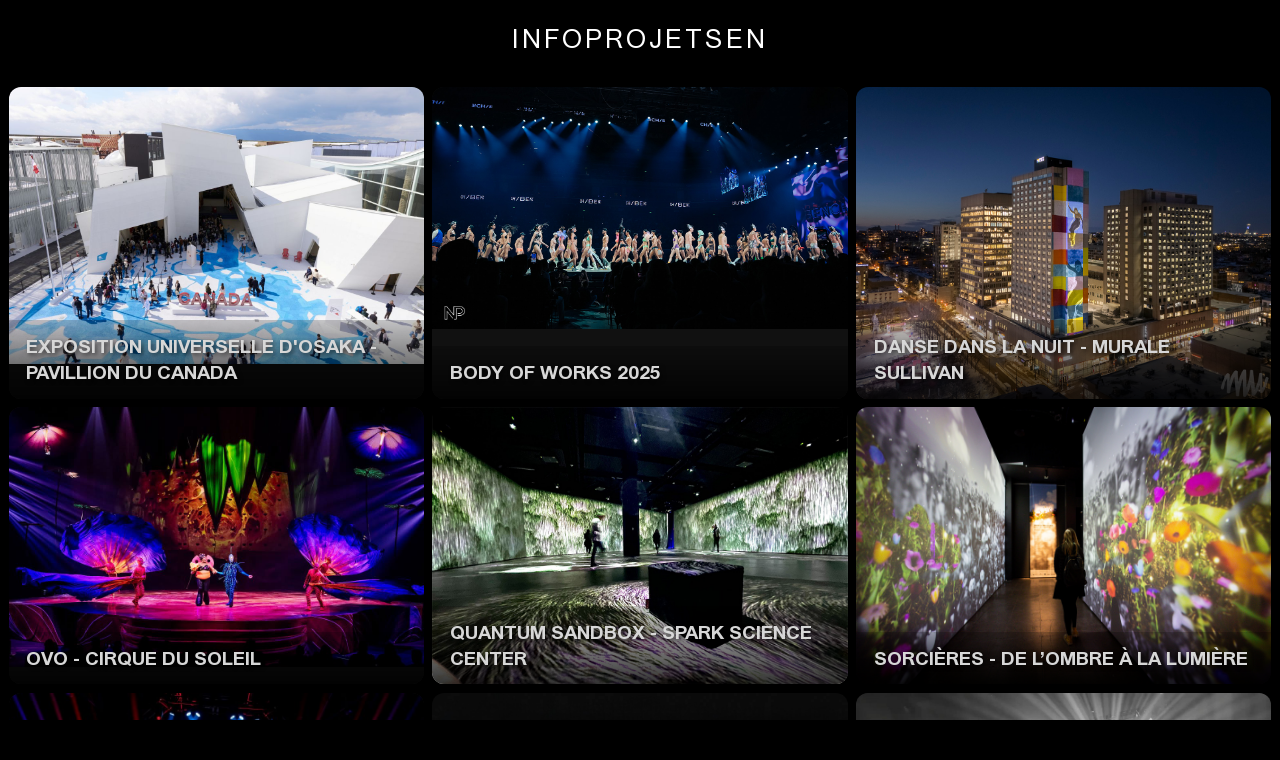

--- FILE ---
content_type: text/html; charset=UTF-8
request_url: https://lafougue.ca/works/
body_size: 25331
content:
<!DOCTYPE html>
<html lang="fr-FR" class="fullscreen">

<head>
    <title>Studio La Fougue</title>
    <meta name="Description" content="Au service du divertissement à grande échelle, le Studio La Fougue offre des solutions technologiques unies afin de propulser votre vision créative vers les réalités contemporaines. " />
    <meta http-equiv="Content-Type" content="text/html; charset=UTF-8" />

    <meta name="viewport" content="width=device-width, initial-scale=1" />

    <link rel="shortcut icon" href="https://lafougue.ca/wp-content/themes/thefury.web.3/assets/images/favicon.ico"
        type="image/x-icon" />
    <link rel="icon" type="image/png" sizes="64x64"
        href="https://lafougue.ca/wp-content/themes/thefury.web.3/assets/images/ff_64sq.png" />

    <link rel="apple-touch-icon" href="https://lafougue.ca/wp-content/themes/thefury.web.3/assets/images/ff_57sq.png" />
    <link rel="apple-touch-icon" sizes="72x72" href="https://lafougue.ca/wp-content/themes/thefury.web.3/assets/images/ff_72sq.png" />
    <link rel="apple-touch-icon" sizes="114x114"
        href="https://lafougue.ca/wp-content/themes/thefury.web.3/assets/images/ff_114sq.png" />
    <link rel="apple-touch-icon" sizes="180x180"
        href="https://lafougue.ca/wp-content/themes/thefury.web.3/assets/images/ff_180sq.png" />

    <meta name="msapplication-square70x70logo"
        content="https://lafougue.ca/wp-content/themes/thefury.web.3/assets/images/ff_70sq_a.png" />
    <meta name="msapplication-square150x150logo"
        content="https://lafougue.ca/wp-content/themes/thefury.web.3/assets/images/ff_150sq_a.png" />
    <meta name="msapplication-square310x310logo"
        content="https://lafougue.ca/wp-content/themes/thefury.web.3/assets/images/ff_310sq_a.png" />
    <meta name="msapplication-wide310x150logo"
        content="https://lafougue.ca/wp-content/themes/thefury.web.3/assets/images/tflf_310x150_a.png" />
    <meta name="msapplication-TitleColor" content="#000000" />

    <meta name='robots' content='max-image-preview:large' />
<link rel="alternate" hreflang="en" href="https://thefury.ca/archive/category/project/" />
<link rel="alternate" hreflang="fr" href="https://lafougue.ca/archive/category/project/" />
<link rel="alternate" hreflang="x-default" href="https://thefury.ca/archive/category/project/" />
<style id='wp-img-auto-sizes-contain-inline-css' type='text/css'>
img:is([sizes=auto i],[sizes^="auto," i]){contain-intrinsic-size:3000px 1500px}
/*# sourceURL=wp-img-auto-sizes-contain-inline-css */
</style>
<style id='classic-theme-styles-inline-css' type='text/css'>
/*! This file is auto-generated */
.wp-block-button__link{color:#fff;background-color:#32373c;border-radius:9999px;box-shadow:none;text-decoration:none;padding:calc(.667em + 2px) calc(1.333em + 2px);font-size:1.125em}.wp-block-file__button{background:#32373c;color:#fff;text-decoration:none}
/*# sourceURL=/wp-includes/css/classic-themes.min.css */
</style>
<link rel='stylesheet' id='normalize-css' href='https://lafougue.ca/wp-content/themes/thefury.web.3/assets/css/normalize.css?ver=8.0.1' type='text/css' media='all' />
<link rel='stylesheet' id='thefury-css' href='https://lafougue.ca/wp-content/themes/thefury.web.3/assets/css/style.css?ver=1750094526' type='text/css' media='all' />

<style id='global-styles-inline-css' type='text/css'>
:root{--wp--preset--aspect-ratio--square: 1;--wp--preset--aspect-ratio--4-3: 4/3;--wp--preset--aspect-ratio--3-4: 3/4;--wp--preset--aspect-ratio--3-2: 3/2;--wp--preset--aspect-ratio--2-3: 2/3;--wp--preset--aspect-ratio--16-9: 16/9;--wp--preset--aspect-ratio--9-16: 9/16;--wp--preset--color--black: #000000;--wp--preset--color--cyan-bluish-gray: #abb8c3;--wp--preset--color--white: #ffffff;--wp--preset--color--pale-pink: #f78da7;--wp--preset--color--vivid-red: #cf2e2e;--wp--preset--color--luminous-vivid-orange: #ff6900;--wp--preset--color--luminous-vivid-amber: #fcb900;--wp--preset--color--light-green-cyan: #7bdcb5;--wp--preset--color--vivid-green-cyan: #00d084;--wp--preset--color--pale-cyan-blue: #8ed1fc;--wp--preset--color--vivid-cyan-blue: #0693e3;--wp--preset--color--vivid-purple: #9b51e0;--wp--preset--gradient--vivid-cyan-blue-to-vivid-purple: linear-gradient(135deg,rgb(6,147,227) 0%,rgb(155,81,224) 100%);--wp--preset--gradient--light-green-cyan-to-vivid-green-cyan: linear-gradient(135deg,rgb(122,220,180) 0%,rgb(0,208,130) 100%);--wp--preset--gradient--luminous-vivid-amber-to-luminous-vivid-orange: linear-gradient(135deg,rgb(252,185,0) 0%,rgb(255,105,0) 100%);--wp--preset--gradient--luminous-vivid-orange-to-vivid-red: linear-gradient(135deg,rgb(255,105,0) 0%,rgb(207,46,46) 100%);--wp--preset--gradient--very-light-gray-to-cyan-bluish-gray: linear-gradient(135deg,rgb(238,238,238) 0%,rgb(169,184,195) 100%);--wp--preset--gradient--cool-to-warm-spectrum: linear-gradient(135deg,rgb(74,234,220) 0%,rgb(151,120,209) 20%,rgb(207,42,186) 40%,rgb(238,44,130) 60%,rgb(251,105,98) 80%,rgb(254,248,76) 100%);--wp--preset--gradient--blush-light-purple: linear-gradient(135deg,rgb(255,206,236) 0%,rgb(152,150,240) 100%);--wp--preset--gradient--blush-bordeaux: linear-gradient(135deg,rgb(254,205,165) 0%,rgb(254,45,45) 50%,rgb(107,0,62) 100%);--wp--preset--gradient--luminous-dusk: linear-gradient(135deg,rgb(255,203,112) 0%,rgb(199,81,192) 50%,rgb(65,88,208) 100%);--wp--preset--gradient--pale-ocean: linear-gradient(135deg,rgb(255,245,203) 0%,rgb(182,227,212) 50%,rgb(51,167,181) 100%);--wp--preset--gradient--electric-grass: linear-gradient(135deg,rgb(202,248,128) 0%,rgb(113,206,126) 100%);--wp--preset--gradient--midnight: linear-gradient(135deg,rgb(2,3,129) 0%,rgb(40,116,252) 100%);--wp--preset--font-size--small: 13px;--wp--preset--font-size--medium: 20px;--wp--preset--font-size--large: 36px;--wp--preset--font-size--x-large: 42px;--wp--preset--spacing--20: 0.44rem;--wp--preset--spacing--30: 0.67rem;--wp--preset--spacing--40: 1rem;--wp--preset--spacing--50: 1.5rem;--wp--preset--spacing--60: 2.25rem;--wp--preset--spacing--70: 3.38rem;--wp--preset--spacing--80: 5.06rem;--wp--preset--shadow--natural: 6px 6px 9px rgba(0, 0, 0, 0.2);--wp--preset--shadow--deep: 12px 12px 50px rgba(0, 0, 0, 0.4);--wp--preset--shadow--sharp: 6px 6px 0px rgba(0, 0, 0, 0.2);--wp--preset--shadow--outlined: 6px 6px 0px -3px rgb(255, 255, 255), 6px 6px rgb(0, 0, 0);--wp--preset--shadow--crisp: 6px 6px 0px rgb(0, 0, 0);}:where(.is-layout-flex){gap: 0.5em;}:where(.is-layout-grid){gap: 0.5em;}body .is-layout-flex{display: flex;}.is-layout-flex{flex-wrap: wrap;align-items: center;}.is-layout-flex > :is(*, div){margin: 0;}body .is-layout-grid{display: grid;}.is-layout-grid > :is(*, div){margin: 0;}:where(.wp-block-columns.is-layout-flex){gap: 2em;}:where(.wp-block-columns.is-layout-grid){gap: 2em;}:where(.wp-block-post-template.is-layout-flex){gap: 1.25em;}:where(.wp-block-post-template.is-layout-grid){gap: 1.25em;}.has-black-color{color: var(--wp--preset--color--black) !important;}.has-cyan-bluish-gray-color{color: var(--wp--preset--color--cyan-bluish-gray) !important;}.has-white-color{color: var(--wp--preset--color--white) !important;}.has-pale-pink-color{color: var(--wp--preset--color--pale-pink) !important;}.has-vivid-red-color{color: var(--wp--preset--color--vivid-red) !important;}.has-luminous-vivid-orange-color{color: var(--wp--preset--color--luminous-vivid-orange) !important;}.has-luminous-vivid-amber-color{color: var(--wp--preset--color--luminous-vivid-amber) !important;}.has-light-green-cyan-color{color: var(--wp--preset--color--light-green-cyan) !important;}.has-vivid-green-cyan-color{color: var(--wp--preset--color--vivid-green-cyan) !important;}.has-pale-cyan-blue-color{color: var(--wp--preset--color--pale-cyan-blue) !important;}.has-vivid-cyan-blue-color{color: var(--wp--preset--color--vivid-cyan-blue) !important;}.has-vivid-purple-color{color: var(--wp--preset--color--vivid-purple) !important;}.has-black-background-color{background-color: var(--wp--preset--color--black) !important;}.has-cyan-bluish-gray-background-color{background-color: var(--wp--preset--color--cyan-bluish-gray) !important;}.has-white-background-color{background-color: var(--wp--preset--color--white) !important;}.has-pale-pink-background-color{background-color: var(--wp--preset--color--pale-pink) !important;}.has-vivid-red-background-color{background-color: var(--wp--preset--color--vivid-red) !important;}.has-luminous-vivid-orange-background-color{background-color: var(--wp--preset--color--luminous-vivid-orange) !important;}.has-luminous-vivid-amber-background-color{background-color: var(--wp--preset--color--luminous-vivid-amber) !important;}.has-light-green-cyan-background-color{background-color: var(--wp--preset--color--light-green-cyan) !important;}.has-vivid-green-cyan-background-color{background-color: var(--wp--preset--color--vivid-green-cyan) !important;}.has-pale-cyan-blue-background-color{background-color: var(--wp--preset--color--pale-cyan-blue) !important;}.has-vivid-cyan-blue-background-color{background-color: var(--wp--preset--color--vivid-cyan-blue) !important;}.has-vivid-purple-background-color{background-color: var(--wp--preset--color--vivid-purple) !important;}.has-black-border-color{border-color: var(--wp--preset--color--black) !important;}.has-cyan-bluish-gray-border-color{border-color: var(--wp--preset--color--cyan-bluish-gray) !important;}.has-white-border-color{border-color: var(--wp--preset--color--white) !important;}.has-pale-pink-border-color{border-color: var(--wp--preset--color--pale-pink) !important;}.has-vivid-red-border-color{border-color: var(--wp--preset--color--vivid-red) !important;}.has-luminous-vivid-orange-border-color{border-color: var(--wp--preset--color--luminous-vivid-orange) !important;}.has-luminous-vivid-amber-border-color{border-color: var(--wp--preset--color--luminous-vivid-amber) !important;}.has-light-green-cyan-border-color{border-color: var(--wp--preset--color--light-green-cyan) !important;}.has-vivid-green-cyan-border-color{border-color: var(--wp--preset--color--vivid-green-cyan) !important;}.has-pale-cyan-blue-border-color{border-color: var(--wp--preset--color--pale-cyan-blue) !important;}.has-vivid-cyan-blue-border-color{border-color: var(--wp--preset--color--vivid-cyan-blue) !important;}.has-vivid-purple-border-color{border-color: var(--wp--preset--color--vivid-purple) !important;}.has-vivid-cyan-blue-to-vivid-purple-gradient-background{background: var(--wp--preset--gradient--vivid-cyan-blue-to-vivid-purple) !important;}.has-light-green-cyan-to-vivid-green-cyan-gradient-background{background: var(--wp--preset--gradient--light-green-cyan-to-vivid-green-cyan) !important;}.has-luminous-vivid-amber-to-luminous-vivid-orange-gradient-background{background: var(--wp--preset--gradient--luminous-vivid-amber-to-luminous-vivid-orange) !important;}.has-luminous-vivid-orange-to-vivid-red-gradient-background{background: var(--wp--preset--gradient--luminous-vivid-orange-to-vivid-red) !important;}.has-very-light-gray-to-cyan-bluish-gray-gradient-background{background: var(--wp--preset--gradient--very-light-gray-to-cyan-bluish-gray) !important;}.has-cool-to-warm-spectrum-gradient-background{background: var(--wp--preset--gradient--cool-to-warm-spectrum) !important;}.has-blush-light-purple-gradient-background{background: var(--wp--preset--gradient--blush-light-purple) !important;}.has-blush-bordeaux-gradient-background{background: var(--wp--preset--gradient--blush-bordeaux) !important;}.has-luminous-dusk-gradient-background{background: var(--wp--preset--gradient--luminous-dusk) !important;}.has-pale-ocean-gradient-background{background: var(--wp--preset--gradient--pale-ocean) !important;}.has-electric-grass-gradient-background{background: var(--wp--preset--gradient--electric-grass) !important;}.has-midnight-gradient-background{background: var(--wp--preset--gradient--midnight) !important;}.has-small-font-size{font-size: var(--wp--preset--font-size--small) !important;}.has-medium-font-size{font-size: var(--wp--preset--font-size--medium) !important;}.has-large-font-size{font-size: var(--wp--preset--font-size--large) !important;}.has-x-large-font-size{font-size: var(--wp--preset--font-size--x-large) !important;}
/*# sourceURL=global-styles-inline-css */
</style>
</head>

<body>
    <nav class="site-nav">
        <li id="menu-item-59" class="menu-item menu-item-type-post_type menu-item-object-page nav-center-left item menu-item-59"><a href="https://lafougue.ca/info/">INFO</a></li>
<li id="menu-item-193" class="menu-item menu-item-type-custom menu-item-object-custom current-menu-item nav-center-right item menu-item-193"><a href="/works/" aria-current="page">PROJETS</a></li>
<li id="menu-item-wpml-ls-4-en" class="menu-item wpml-ls-slot-4 wpml-ls-item wpml-ls-item-en wpml-ls-menu-item wpml-ls-first-item wpml-ls-last-item menu-item-type-wpml_ls_menu_item menu-item-object-wpml_ls_menu_item nav-center-left item menu-item-wpml-ls-4-en"><a href="https://thefury.ca/archive/category/project/" title="Passer à EN" aria-label="Passer à EN" role="menuitem"><span class="wpml-ls-native" lang="en">EN</span></a></li>
    </nav>
    <div id="projects-container">
	<article class="project-tile"><a href="/work/exposition-universelle-dosaka-pavillion-du-canada"><img alt="Exposition universelle d'Osaka - Pavillion du Canada"  src = 'https://lafougue.ca/wp-content/uploads/2025/04/©Allan-Abani__2139.jpg'\'><h2>Exposition universelle d'Osaka - Pavillion du Canada</h2></article></a>
	<article class="project-tile"><a href="/work/bench-2025"><img alt="Body of Works 2025"  src = 'https://lafougue.ca/wp-content/uploads/2025/05/dsc00825_thumbnail.jpg'\'><h2>Body of Works 2025</h2></article></a>
	<article class="project-tile"><a href="/work/danse-dans-la-nuit-murale-sullivan"><img alt="Danse dans la nuit - Murale Sullivan"  src = 'https://lafougue.ca/wp-content/uploads/2025/02/MU_2025_FRANCOISE-SULLIVAN_Thmbnail.jpg'\'><h2>Danse dans la nuit - Murale Sullivan</h2></article></a>
	<article class="project-tile"><a href="/work/ovo-cirque-du-soleil"><img alt="OvO - Cirque du Soleil"  src = 'https://lafougue.ca/wp-content/uploads/2024/12/IMG_7987.jpg'\'><h2>OvO - Cirque du Soleil</h2></article></a>
	<article class="project-tile"><a href="/work/quantum-sandbox-spark-science-center"><img alt="Quantum Sandbox - Spark Science Center"  src = 'https://lafougue.ca/wp-content/uploads/2024/11/quantum4_thumbnail.jpg'\'><h2>Quantum Sandbox - Spark Science Center</h2></article></a>
	<article class="project-tile"><a href="/work/witches-out-of-the-shadows"><img alt="Sorcières - De l’ombre à la lumière"  src = 'https://lafougue.ca/wp-content/uploads/2025/05/dcfc46b8017f3b9badaa693bc25bc63a.jpg'\'><h2>Sorcières - De l’ombre à la lumière</h2></article></a>
	<article class="project-tile"><a href="/work/roch-voisine-helene-35"><img alt="Roch Voisine - Hélène 35"  src = 'https://lafougue.ca/wp-content/uploads/2025/05/voisinefaisco.jpg'\'><h2>Roch Voisine - Hélène 35</h2></article></a>
	<article class="project-tile"><a href="/work/tintin-the-immersive-adventure"><img alt="Tintin, L'aventure immersive"  src = 'https://lafougue.ca/wp-content/uploads/2024/10/7061_Tintin_1080x1080-WL_thumbnail.jpg'\'><h2>Tintin, L'aventure immersive</h2></article></a>
	<article class="project-tile"><a href="/work/cigarettes-after-sex"><img alt="Cigarettes After Sex"  src = 'https://lafougue.ca/wp-content/uploads/2025/05/Screenshot-2025-05-09-104609.jpg'\'><h2>Cigarettes After Sex</h2></article></a>
	<article class="project-tile"><a href="/work/alexandra-streliski-festival-dete-de-quebec"><img alt="Alexandra Stréliski - Festival d'été de Québec"  src = 'https://lafougue.ca/wp-content/uploads/2025/05/alexandra-streliski-plaines-feq-festival-ete-quebec-9-juillet-2024-17022.webp'\'><h2>Alexandra Stréliski - Festival d'été de Québec</h2></article></a>
	<article class="project-tile"><a href="/work/esports-world-cup-2024"><img alt="Esports World Cup 2024"  src = 'https://lafougue.ca/wp-content/uploads/2025/05/What-is-the-Esports-World-Cup-EWC.jpg'\'><h2>Esports World Cup 2024</h2></article></a>
	<article class="project-tile"><a href="/work/top-of-the-rock"><img alt="Top of The Rock"  src = 'https://lafougue.ca/wp-content/uploads/2024/10/8a658f63aa456ae8766dc7ea44285211f98dd428-5247x3500-2.jpg'\'><h2>Top of The Rock</h2></article></a>
	<article class="project-tile"><a href="/work/google-i-o-pre-show-2024"><img alt="Google I/O 2024 Pré-show"  src = 'https://lafougue.ca/wp-content/uploads/2025/05/GOIO24_Preshow_Remux.00_59_34_23.Still007.png'\'><h2>Google I/O 2024 Pré-show</h2></article></a>
	<article class="project-tile"><a href="/work/j-balvin-coachella-2024"><img alt="J Balvin, Coachella 2024"  src = 'https://lafougue.ca/wp-content/uploads/2025/05/66a7f33ee38350d49462bcba_SPS_JBalvin_CoaTour_HERO_LH_thumbnail.jpg'\'><h2>J Balvin, Coachella 2024</h2></article></a>
	<article class="project-tile"><a href="/work/no-doubt-coachella-2024"><img alt="No Doubt, Coachella 2024"  src = 'https://lafougue.ca/wp-content/uploads/2025/05/66a93b532aad0ca670c6d079_SPS_NODO_Coachella_HERO_LH_downsized.jpg'\'><h2>No Doubt, Coachella 2024</h2></article></a>
	<article class="project-tile"><a href="/work/fleuve-saint-laurent-echos-des-rives"><img alt="Fleuve Saint-Laurent – Échos des rives"  src = 'https://lafougue.ca/wp-content/uploads/2025/05/6595b62b0f387ce162425178_SPS_PACM_Hero_i1_resized.jpg'\'><h2>Fleuve Saint-Laurent – Échos des rives</h2></article></a>
	<article class="project-tile"><a href="/work/gamers-8"><img alt="Gamers 8"  src = 'https://lafougue.ca/wp-content/uploads/2025/05/230807_Gamers8_002USE.jpg'\'><h2>Gamers 8</h2></article></a>
	<article class="project-tile"><a href="/work/fifa-coupe-du-monde-2026-lancement-de-marque"><img alt="FIFA Coupe du monde 2026 - Lancement de marque"  src = 'https://lafougue.ca/wp-content/uploads/2025/05/CATAPULTFIFA2023_0517_202631-9554_ALIVECOVERAGE-WS_84fa5f11-f0a9-427e-bf55-3081f588411f.jpg'\'><h2>FIFA Coupe du monde 2026 - Lancement de marque</h2></article></a>
	<article class="project-tile"><a href="/work/google-i-o-2023-pre-show"><img alt="Google I/O 2023 Pré-show"  src = 'https://lafougue.ca/wp-content/uploads/2025/05/GOIO23_Preshow_05.jpg'\'><h2>Google I/O 2023 Pré-show</h2></article></a>
	<article class="project-tile"><a href="/work/koros"><img alt="KOROS"  src = 'https://lafougue.ca/wp-content/uploads/2023/02/Agora-VR_HQ-56-of-73-e1677594853820.jpg'\'><h2>KOROS</h2></article></a>
	<article class="project-tile"><a href="/work/livici-carry-me-home"><img alt="LiViCi - Carry Me Home"  src = 'https://lafougue.ca/wp-content/uploads/2022/12/7doigts-cmh-2.jpg'\'><h2>LiViCi - Carry Me Home</h2></article></a>
	<article class="project-tile"><a href="/work/good-night-moon-spark-science-center"><img alt="Good Night Moon - Spark Science Center"  src = 'https://lafougue.ca/wp-content/uploads/2022/11/gnm_thumbnail.jpg'\'><h2>Good Night Moon - Spark Science Center</h2></article></a>
	<article class="project-tile"><a href="/work/mon-ile-mon-coeur"><img alt="Mon île, mon coeur"  src = 'https://lafougue.ca/wp-content/uploads/2023/02/7doigts_mimc_4268.jpg'\'><h2>Mon île, mon coeur</h2></article></a>
	<article class="project-tile"><a href="/work/valorant"><img alt="Valorant"  src = 'https://lafougue.ca/wp-content/uploads/2022/09/SELECTS.00_01_28_54.Still007-1667507750.jpg'\'><h2>Valorant</h2></article></a>
	<article class="project-tile"><a href="/work/every-second-spark-science-center"><img alt="Every Second - Spark Science Center"  src = 'https://lafougue.ca/wp-content/uploads/2022/07/SAND_SPRK_everysecond_thumbnail.jpg'\'><h2>Every Second - Spark Science Center</h2></article></a>
	<article class="project-tile"><a href="/work/annie"><img alt="Annie"  src = 'https://lafougue.ca/wp-content/uploads/2023/02/Annie-10.jpg'\'><h2>Annie</h2></article></a>
	<article class="project-tile"><a href="/work/harmonium-symphonique"><img alt="Harmonium Symphonique"  src = 'https://lafougue.ca/wp-content/uploads/2023/02/HS.jpeg'\'><h2>Harmonium Symphonique</h2></article></a>
	<article class="project-tile"><a href="/work/mexican-geniuses"><img alt="Mexican Geniuses"  src = 'https://lafougue.ca/wp-content/uploads/2023/03/MexGenX.jpg'\'><h2>Mexican Geniuses</h2></article></a>
	<article class="project-tile"><a href="/work/heroesbowieberlin-1976-80"><img alt="HEROES \ BOWIE \ BERLIN 1976-80"  src = 'https://lafougue.ca/wp-content/uploads/2023/02/Bowie-3.jpg'\'><h2>HEROES \ BOWIE \ BERLIN 1976-80</h2></article></a>
	<article class="project-tile"><a href="/work/imagine-picasso"><img alt="Imagine Picasso"  src = 'https://lafougue.ca/wp-content/uploads/2023/03/imagine-picasso-1.jpg'\'><h2>Imagine Picasso</h2></article></a>
	<article class="project-tile"><a href="/work/frankfurt-book-fair"><img alt="Frankfurt Book Fair"  src = 'https://lafougue.ca/wp-content/uploads/2023/03/fbm2021_credit_mirari_02.jpeg'\'><h2>Frankfurt Book Fair</h2></article></a>
	<article class="project-tile"><a href="/work/tiago"><img alt="Tiago"  src = 'https://lafougue.ca/wp-content/uploads/2021/10/TiagoX.jpeg'\'><h2>Tiago</h2></article></a>
	<article class="project-tile"><a href="/work/the-diamonds-les-diamants"><img alt="Les Diamants"  src = 'https://lafougue.ca/wp-content/uploads/2023/03/cultur3r-7815-1920x1280-1.jpg'\'><h2>Les Diamants</h2></article></a>
	<article class="project-tile"><a href="/work/les-grands-ballets-gala"><img alt="Les Grands Ballets - Gala"  src = 'https://lafougue.ca/wp-content/uploads/2021/06/GBCM_Gala-2021-virtuel_Photo_Sasha-Onyshchenko_GROUPE.jpg'\'><h2>Les Grands Ballets - Gala</h2></article></a>
	<article class="project-tile"><a href="/work/asteria"><img alt="Asteria"  src = 'https://lafougue.ca/wp-content/uploads/2021/03/ScreenShot00003.jpg'\'><h2>Asteria</h2></article></a>
	<article class="project-tile"><a href="/work/star-academie"><img alt="Star Académie"  src = 'https://lafougue.ca/wp-content/uploads/2021/01/SA21-07-CHLT-PGM-C_150.jpg'\'><h2>Star Académie</h2></article></a>
	<article class="project-tile"><a href="/work/bylo-nebylo-prague"><img alt="Bylo Nebylo - Prague"  src = 'https://lafougue.ca/wp-content/uploads/2020/09/bylo-nebylo-forum-karlin-2020x-21.jpg'\'><h2>Bylo Nebylo - Prague</h2></article></a>
	<article class="project-tile"><a href="/work/robert-en-charleboisscope"><img alt="Robert en CharleboisScope"  src = 'https://lafougue.ca/wp-content/uploads/2023/02/Charlebois.jpg'\'><h2>Robert en CharleboisScope</h2></article></a>
	<article class="project-tile"><a href="/work/lune-rouge-py1-pyramid"><img alt="Lune Rouge - PY1 Pyramid"  src = 'https://lafougue.ca/wp-content/uploads/2019/06/py1-electro.jpg'\'><h2>Lune Rouge - PY1 Pyramid</h2></article></a>
	<article class="project-tile"><a href="/work/loud"><img alt="Loud"  src = 'https://lafougue.ca/wp-content/uploads/2023/02/Loud_05-scaled.jpg'\'><h2>Loud</h2></article></a>
	<article class="project-tile"><a href="/work/justin-timberlake-motw"><img alt="Justin Timberlake - MOTW"  src = 'https://lafougue.ca/wp-content/uploads/2018/03/motw_005.jpg'\'><h2>Justin Timberlake - MOTW</h2></article></a>
	<article class="project-tile"><a href="/work/victorias-secret-2016"><img alt="Victoria's Secret 2016"  src = 'https://lafougue.ca/wp-content/uploads/2016/11/Joan-Smalls-Runway-2016-VS-Fashion-Show2.jpg'\'><h2>Victoria's Secret 2016</h2></article></a>
	<article class="project-tile"><a href="/work/justin-timberlake-20-20"><img alt="Justin Timberlake - 20/20"  src = 'https://lafougue.ca/wp-content/uploads/2021/01/JT_09.jpg'\'><h2>Justin Timberlake - 20/20</h2></article></a>
</div>

   <footer class="site-footer">
    <div class="footer-inner">
        <div class="footer-nav">
            <h2>Contactez-nous !</h2>
            <a href="mailto:info@thefury.ca">info@thefury.ca</a>
            <a href="tel:+15143072451">+1.514.307.2451</a>
            <p>107-7255, Alexandra<br>Montréal, Qc, Canada<br>H2R 2Y9</p>
        </div>
    </div>
    <p class="social-links">
        <a href="https://www.instagram.com/thefury.ca/" target="_blank" rel="noopener">
            <img decoding="async" class="alignnone wp-image-144 size-full" src="https://lafougue.ca/wp-content/uploads/2020/12/ig.png" alt="The Fury Studio's Instagram page" width="38" height="35">
        </a>
        <a href="https://www.facebook.com/TheFuryLaFougue" target="_blank" rel="noopener">
            <img decoding="async" class="alignnone wp-image-140 size-full" src="https://lafougue.ca/wp-content/uploads/2020/12/fb.png" alt="The Fury Studio's FaceBook page" width="38" height="35">
        </a>
        <a href="https://www.linkedin.com/company/thefury" target="_blank" rel="noopener">
            <img decoding="async" class="alignnone wp-image-146 size-full" src="https://lafougue.ca/wp-content/uploads/2020/12/in.png" alt="The Fury Studio's LinkedIn page" width="38" height="35">
        </a>
    </p>
  <p class="copyright">© 2025 The Fury Studio — Montréal,QC</p>
</footer>
    <script type="speculationrules">
{"prefetch":[{"source":"document","where":{"and":[{"href_matches":"/*"},{"not":{"href_matches":["/wp-*.php","/wp-admin/*","/wp-content/uploads/*","/wp-content/*","/wp-content/plugins/*","/wp-content/themes/thefury.web.3/*","/*\\?(.+)"]}},{"not":{"selector_matches":"a[rel~=\"nofollow\"]"}},{"not":{"selector_matches":".no-prefetch, .no-prefetch a"}}]},"eagerness":"conservative"}]}
</script>
</body>
</html>

--- FILE ---
content_type: text/css
request_url: https://lafougue.ca/wp-content/themes/thefury.web.3/assets/css/style.css?ver=1750094526
body_size: 13343
content:
/**
 * Includes, variables and fonts
 */
@font-face {
  font-family: "Union";
  font-style: normal;
  font-weight: 300;
  src: url(" ../fonts/union_regular.eot");
  src: url(" ../fonts/union_regular.eot#iefix") format("embedded-opentype"), url(" ../fonts/union_regular.woff2") format("woff2"), url(" ../fonts/union_regular.woff") format("woff"), url(" ../fonts/union_regular.ttf") format("truetype"), url(" ../fonts/union_regular.svg#Union") format("svg");
}
@font-face {
  font-family: "Union";
  font-style: normal;
  font-weight: 400;
  src: url(" ../fonts/union_regular.eot");
  src: url(" ../fonts/union_regular.eot#iefix") format("embedded-opentype"), url(" ../fonts/union_regular.woff2") format("woff2"), url(" ../fonts/union_regular.woff") format("woff"), url(" ../fonts/union_regular.ttf") format("truetype"), url(" ../fonts/union_regular.svg#Union") format("svg");
}
@font-face {
  font-family: "Union";
  font-style: normal;
  font-weight: 900;
  src: url(" ../fonts/union_bold.eot");
  src: url(" ../fonts/union_bold.eot#iefix") format("embedded-opentype"), url(" ../fonts/union_bold.woff2") format("woff2"), url(" ../fonts/union_bold.woff") format("woff"), url(" ../fonts/union_bold.ttf") format("truetype"), url(" ../fonts/union_bold.svg#Union") format("svg");
}
/**
 * General Definitions
 */
html {
  height: 100vh;
  font-size: 16px;
  line-height: 1.15;
}

@media screen and (min-width: 25em) {
  html {
    font-size: calc(16px + (18 - 12) * (100vw - 400px) / (4096 - 400));
  }
}
@media screen and (min-width: 50em) {
  html {
    font-size: calc(16px + (18 - 12) * (100vw - 400px) / (4096 - 400));
  }
}
:root {
  --primary:#D7D7D7;
  --accent:#ff2D00;
  --bg:#000000;
}

*, *::before, *::after {
  box-sizing: border-box;
}

body {
  background-color: #000000;
  font-family: "Union";
  color: #ffffff;
  height: 100%;
  line-height: 1.4;
  padding-top: 4.5rem;
}

header {
  display: flex;
  justify-content: space-between;
  align-items: center;
  padding: 0.1rem 0.5rem;
  background: rgba(0, 0, 0, 0.85);
  position: sticky;
  top: 0;
  backdrop-filter: blur(4px);
}

header .logo img {
  height: 48px;
  width: auto;
  display: block;
}

a {
  color: #d7d7d7;
  text-decoration: none;
  text-shadow: 1px 1px 2px rgba(0, 0, 0, 0.6);
}
a:hover {
  text-decoration: underline;
}

#footer-container {
  position: sticky;
  bottom: 0;
  width: 100%;
  margin: 0;
  padding: 0;
  height: auto;
  backdrop-filter: blur(4px);
  z-index: 1000;
}

/**
 * Singular page
 */
#singular-page {
  display: flex;
  flex-direction: column;
}
#singular-page p {
  padding: 2rem;
}

/** 
  * Projects Listing
  */
#projects-container {
  display: grid;
  grid-template-columns: repeat(3, 1fr);
  gap: 0.5rem;
  padding: 0.5rem;
  /* overlay title */
}
#projects-container .project-tile {
  position: relative;
  border-radius: 12px;
  overflow: hidden;
  background: #111;
  transition: transform 0.4s;
}
#projects-container .project-tile a {
  display: block;
  color: inherit;
  text-decoration: none;
}
#projects-container .project-tile img {
  width: 100%;
  aspect-ratio: 4/3;
  object-fit: cover;
  display: block;
  transition: transform 0.4s;
}
#projects-container .project-tile:hover img, #projects-container .project-tile:focus-within img {
  transform: scale(1.08);
}
#projects-container .project-tile h2 {
  position: absolute;
  left: 0;
  bottom: 0;
  width: 100%;
  margin: 0;
  padding: 0.75rem 1rem;
  background: linear-gradient(0deg, rgba(0, 0, 0, 0.8) 0%, rgba(0, 0, 0, 0.2) 100%);
  text-shadow: 2px 2px 4px rgba(0, 0, 0, 0.6);
  color: #d7d7d7;
  transition: color 0.3s;
  text-transform: uppercase;
}
#projects-container .project-tile:hover h2, #projects-container .project-tile:focus-within h2 {
  color: var(--accent);
}
@media (min-width: 1025px) and (max-width: 1920px) {
  #projects-container {
    grid-template-columns: repeat(3, 1fr);
  }
  #projects-container .project-tile h2 {
    font-size: 1.1rem;
  }
  #projects-container nav a {
    font-size: x-large;
  }
}
@media (min-width: 769px) and (max-width: 1024px) {
  #projects-container {
    grid-template-columns: repeat(2, 1fr);
  }
  #projects-container .project-tile h2 {
    font-size: 1.2rem;
  }
  #projects-container nav a {
    font-size: large;
  }
}
@media (max-width: 768px) {
  #projects-container {
    grid-template-columns: 1fr;
  }
  #projects-container .project-tile h2 {
    font-size: 1rem;
  }
  #projects-container nav a {
    font-size: medium;
  }
}

/**
 * Project Page
 */
#project-container {
  display: flex;
  flex-direction: column;
  margin-bottom: calc(2rem * 1.15 + 2 * 1vmin);
  font-size: 1.6rem;
}
@media (max-width: 768px) {
  #project-container {
    margin-bottom: calc(4vmin * 2 + 3vmax);
    font-size: 1.3333rem;
  }
}
#project-container #project-header {
  display: flex;
  align-items: flex-end;
  background-color: #d7d7d7;
  height: 65vh;
  background-repeat: no-repeat;
  background-size: cover;
  background-position: center center;
}
#project-container #project-header #project-name {
  color: #000000;
  font-size: 4rem;
  padding: 0.5rem 1rem;
  visibility: hidden;
}
#project-container #project-tile-container {
  display: flex;
  flex-direction: row;
  flex-wrap: wrap;
}
#project-container #project-tile-container .project-tile {
  display: flex;
  flex-direction: row;
  flex: 1 1 50%;
  background-size: cover;
  background-position: center;
}
#project-container #project-tile-container .project-tile p {
  padding: 1rem;
}
@media (max-width: 768px) {
  #project-container #project-tile-container .project-tile {
    flex: 1 1 100%;
  }
}
#project-container #project-tile-container .image {
  height: 35vw;
}
@media (max-width: 768px) {
  #project-container #project-tile-container .image {
    height: 50vh;
  }
}
#project-container #project-tile-container #top-text-tile {
  background-color: #ff2d00;
  color: #000000;
  flex-basis: 100%;
}
#project-container #project-tile-container #top-text-tile p:first-child {
  flex: 2 0 20%;
}
#project-container #project-tile-container #top-text-tile p:last-child {
  flex: 1 10 auto;
}
@media (max-width: 768px) {
  #project-container #project-tile-container #top-text-tile {
    flex-direction: column;
  }
  #project-container #project-tile-container #top-text-tile p {
    margin: 0;
  }
  #project-container #project-tile-container #top-text-tile p:first-child {
    flex: 1 1 auto;
  }
}
#project-container #project-tile-container #bottom-image-tile {
  height: 50vh;
  flex-basis: 100%;
}
@media (max-width: 768px) {
  #project-container #project-tile-container #bottom-image-tile {
    height: 25vh;
  }
}
#project-container #project-tile-container #bottom-text-tile {
  display: flex;
  flex-basis: 100%;
  padding-bottom: calc(2rem * 1.15 + 2 * 1vmin);
}
@media (max-width: 768px) {
  #project-container #project-tile-container #bottom-text-tile {
    padding-bottom: calc(4vmin * 2 + 3vmax);
  }
}
#project-container #project-tile-container #bottom-text-tile a {
  color: #ffffff;
  font-size: 2.75rem;
  font-weight: bold;
}
#project-container #project-tile-container #bottom-text-tile p:first-child {
  flex-grow: 2;
}
@media (max-width: 768px) {
  #project-container #project-tile-container #bottom-text-tile {
    flex-direction: column;
  }
  #project-container #project-tile-container #bottom-text-tile p {
    margin: 0;
  }
  #project-container #project-tile-container #bottom-text-tile p:first-child {
    flex-grow: 1;
  }
  #project-container #project-tile-container #bottom-text-tile p:last-child {
    align-self: flex-end;
  }
}

.gallery {
  display: grid;
  grid-template-columns: repeat(2, 1fr);
  column-gap: 1rem;
  margin: 2rem 2vw;
  width: 100%;
}
.gallery figure {
  margin: 0 0 1rem;
}
.gallery img {
  width: 100%;
  border-radius: 0.75rem;
  aspect-ratio: 4/3;
  object-fit: cover;
  display: block;
}
@media (max-width: 768px) {
  .gallery {
    grid-template-columns: 1fr;
  }
}

/**
 * 404
 */
#four-o-four-container {
  display: flex;
  flex-direction: column;
  overflow: auto;
  height: 100%;
  align-items: center;
  justify-content: center;
  text-align: center;
  font-size: 5rem;
  background-color: #ff2d00;
  color: #000000;
}

/**
 * Landing Page 
 */
#landing-image {
  width: 100%;
  height: calc(100vh - 4.5rem);
  display: block;
  object-fit: cover;
  object-position: center top;
}
@media (max-width: 768px) {
  #landing-image {
    height: calc(100vh - 3.75rem);
  }
}

*, *::before, *::after {
  box-sizing: border-box;
  margin: 0;
  padding: 0;
}

/* Navigation */
.site-nav {
  position: fixed;
  top: 0;
  left: 0;
  width: 100%;
  z-index: 999;
  height: 4.5rem;
  display: flex;
  align-items: center;
  justify-content: center;
  gap: 2.5rem;
  backdrop-filter: blur(8px);
  list-style-type: none;
}
.site-nav img {
  height: 2.6rem;
  width: auto;
}
.site-nav a {
  text-decoration: none;
  color: #ffffff;
  text-transform: uppercase;
  letter-spacing: 0.12em;
  font-size: 1.5rem;
  position: relative;
  transition: color 0.3s;
}
.site-nav a::after {
  content: "";
  position: absolute;
  bottom: -4px;
  left: 0;
  width: 0;
  height: 2px;
  background: #ff2d00;
  transition: width 0.3s;
}
.site-nav a:hover::after, .site-nav a.active::after {
  width: 100%;
}

/* Utility Classes */
.section-padding {
  padding: 10vw 6vw;
}

.section-heading {
  font-size: 2.5rem;
  margin-bottom: 1rem;
  text-transform: uppercase;
}
@media (max-width: 768px) {
  .section-heading {
    font-size: 2rem;
  }
}

.section-heading-middle {
  font-size: 1.5rem;
  margin-bottom: 1rem;
  text-transform: uppercase;
}
@media (max-width: 768px) {
  .section-heading-middle {
    font-size: 1rem;
  }
}

/**
 * Info Page
 */
.hero {
  display: flex;
  flex-direction: column;
  align-items: center;
  position: relative;
  overflow: hidden;
}
.hero .hero-logo {
  width: 15%;
  height: auto;
  margin-bottom: 2rem;
}
.hero .hero-logo-2 {
  width: 90%;
  height: auto;
  margin-bottom: 2rem;
}
.hero .hero-img {
  padding: 10%;
  display: grid;
  justify-items: center;
  align-items: center;
  row-gap: 2rem;
}
.hero::after {
  content: "";
  width: 100%;
  height: 15vh;
  background: #ff2d00;
  transform-origin: left;
}
@media (max-width: 768px) {
  .hero::after {
    height: 10vh;
  }
}
@media (min-width: 1441px) {
  .hero .hero-img {
    padding: 15%;
  }
  .hero .hero-logo {
    width: 10%;
  }
  .hero .hero-logo-2 {
    width: 60%;
  }
}
@media (max-width: 1440px) {
  .hero .hero-img {
    padding: 15%;
  }
  .hero .hero-logo {
    width: 10%;
  }
  .hero .hero-logo-2 {
    width: 70%;
  }
}
@media (max-width: 1024px) {
  .hero .hero-img {
    padding: 20%;
  }
  .hero .hero-logo {
    width: 15%;
  }
  .hero .hero-logo-2 {
    width: 100%;
  }
}
@media (max-width: 768px) {
  .hero::after {
    margin-top: 10%;
  }
  .hero .hero-img {
    padding: 10%;
  }
}

.about-block {
  display: grid;
  grid-template-columns: repeat(auto-fit, minmax(300px, 1fr));
  gap: 4vw;
  align-items: center;
}
.about-block img {
  width: 100%;
  height: auto;
  border-radius: 1rem;
  filter: grayscale(100%) contrast(80%);
  transition: filter 0.4s ease;
}
.about-block img:hover {
  filter: none;
}
.about-block p {
  text-shadow: 1px 1px 2px rgba(0, 0, 0, 0.6);
  font-size: 1.5rem;
}
@media (max-width: 768px) {
  .about-block {
    grid-template-columns: 1fr;
  }
  .about-block p {
    font-size: 1rem;
  }
}

.team-grid {
  display: grid;
  grid-template-columns: repeat(auto-fit, minmax(180px, 0.8fr));
  gap: 1rem;
}
.team-grid .team-member {
  position: relative;
  overflow: hidden;
  border-radius: 1rem;
}
.team-grid .team-member img {
  width: 100%;
  display: block;
  transition: transform 0.4s ease;
}
.team-grid .team-member:hover img {
  transform: scale(1.1);
}
.team-grid .team-member .member-info {
  position: absolute;
  inset: 0;
  background: rgba(0, 0, 0, 0.65);
  display: flex;
  flex-direction: column;
  justify-content: center;
  align-items: center;
  opacity: 0;
  transition: opacity 0.3s;
}
.team-grid .team-member .member-info h3 {
  margin-bottom: 0.3rem;
  font-size: large;
}
.team-grid .team-member .member-info span {
  font-size: 0.85rem;
  opacity: 0.8;
}
.team-grid .team-member:hover .member-info {
  opacity: 1;
}
@media (max-width: 768px) {
  .team-grid {
    grid-template-columns: repeat(2, 1fr);
  }
}

/* Footer */
.site-footer {
  background: #ff2d00;
  color: #000000;
  position: relative;
  padding: 4vw 6vw;
}
.site-footer .footer-inner {
  display: flex;
}
.site-footer h2 {
  font-size: 2.5rem;
  margin-bottom: 1rem;
  text-transform: uppercase;
  opacity: 0.7;
}
.site-footer .footer-nav {
  background-color: #ff2d00;
}
.site-footer .footer-nav a {
  display: block;
  margin: 0.3rem 0;
  font-size: 1.5rem;
  text-decoration: none;
  color: inherit;
  opacity: 0.7;
  text-shadow: none;
}
.site-footer .footer-nav a:hover {
  text-decoration: underline;
}
.site-footer .footer-nav p {
  opacity: 0.7;
  font-size: 1.5rem;
}
.site-footer .social-links {
  margin-top: 3rem;
  font-size: large;
  text-align: center;
  opacity: 0.7;
}
.site-footer .copyright {
  font-size: 0.8rem;
  text-align: center;
  opacity: 0.7;
}
@media (max-width: 768px) {
  .site-footer .footer-nav p {
    font-size: 1rem;
  }
  .site-footer .footer-nav a {
    font-size: 1rem;
  }
  .site-footer .footer-nav h2 {
    font-size: 1.5rem;
  }
}

/* Reduced Motion */
@media (prefers-reduced-motion: reduce) {
  * {
    transition: none !important;
    animation: none !important;
  }
}

/*# sourceMappingURL=style.css.map */
